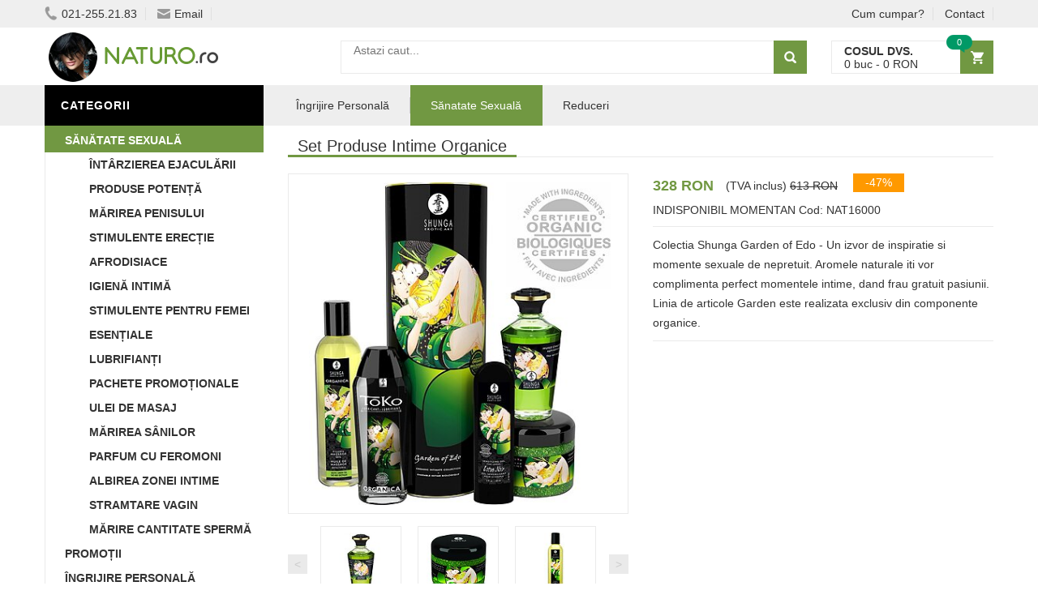

--- FILE ---
content_type: text/html
request_url: https://www.naturo.ro/product/id/16000/set-produse-intime-organice/
body_size: 8705
content:
<!DOCTYPE html>
<html lang="ro">
<head>
    <meta charset="UTF-8">
    <meta name="viewport" content="width=device-width, initial-scale=1.0, maximum-scale=1.0, user-scalable=no">
    <link rel="stylesheet" type="text/css" href="/assets/newcss/small.css?45" />
    <link rel="preload" as="style" href="/assets/newcss/big.css?17" onload="this.rel='stylesheet'">
    <link rel="preload" as="image" href="/assets/images/email.png">
    <link rel="preload" as="image" href="/assets/images/phone.png">
    <link rel="preload" as="image" href="/assets/images/logo.png">
    
    
    <link rel="preconnect" href="https://www.google-analytics.com">
    <link rel="preconnect" href="https://connect.facebook.net">
    <link rel="preload" href="/assets/js/big.js?29" as="script">

    
    <title>Comanda Set Produse Intime Organice</title>
	<meta name="description" content="Colectia Shunga Garden of Edo - Un izvor de inspiratie si momente intime de nepretuit. Aromele naturale iti vor complimenta perfect momentele intime, dand frau liber pasiunii. Linia de produse Garden este realizata exclusiv din ingrediente organice." />
	<link rel="canonical" href="https://www.naturo.ro/product/id/16000/set-produse-intime-organice/">
	<meta name="revisit-after" content="1 day">
	
	
	<link rel="shortcut icon" href="/favicon.ico" />    
    <script type="application/ld+json">[{"@context": "http://schema.org","@type": "Organization","url": "https://www.naturo.ro/","logo": "https://www.naturo.ro/assets/images/logo.png","contactPoint": [{ "@type": "ContactPoint","telephone": "+4-021-255.21.83","contactType": "sales","areaServed": "RO","availableLanguage": "Romanian","contactOption": "HearingImpairedSupported"}]},{"@context": "http://schema.org","@type": "BreadcrumbList","itemListElement": [{"@type": "ListItem","position": 1,"item": {"@id": "https://www.naturo.ro/","name": "Naturo.ro"}},{"@type": "ListItem","position": 2,"item": {"@id": "https://www.naturo.ro/products/catid/246/sanatate-sexuala/","name": "Sanatate Sexuala"}},{"@type": "ListItem","position": 3,"item": {"@id": "https://www.naturo.ro/product/id/16000/set-produse-intime-organice/","name": "Set Produse Intime Organice"}}]},{"@context": "http://schema.org/","@type": "Product","name": "Set Produse Intime Organice","image": ["https://www.naturo.ro/uploads/thumbs/850/garden-of-edo-organic-green-tea_88177.jpg"],"description": "ORGANICA Ulei de Masaj - Ceai Verde - 250 ml, este un mix de uleiuri organice complet vegetale, cu o aroma delicioasa de ceai verde, natural si comestibil.

Intimate Kisses Ulei cu efect de incalzire - Ceai Verde - 100 ml, realizat cu glicerina vegetala, cu o aroma de ceai verde.

TOKO ORGANICA - Personal Lubricant - 165 ml, realizat cu glicerina vegetala, textura neteda si matasoasa pentru o lubrifiere de lunga durata si este perfect pentru femeile predispuse la infectii genitale.

Cristale de Sare pentru Baie de la Marea Moarta - Floare de Lotus - 360 g, realizate 100% din minerale de la marea moarta si ingrediente certificate organic care iti vor transforma cada intr-o oaza de relaxare, cu un parfum placutsi proprietati vindecatoare.

Lotus Noir Gel Sensibilizator - 60 ml, realizat pe baza de apa si cu glicerina vegetala, imbunatateste sensibilitatea vulvara.","gtin13": "697309090025","sku": "697309090025","brand": {"@type": "Brand","name": "Shunga"},"offers": {"@type": "Offer","priceCurrency": "RON","price": "328","itemCondition": "http://schema.org/NewCondition","availability": "http://schema.org/InStock","priceValidUntil": "2026-12-16","url": "https://www.naturo.ro/product/id/16000/set-produse-intime-organice/","itemOffered": {"@type": "Thing","name": "Set Produse Intime Organice"}}}]</script>
    <meta property="og:url" content="https://www.naturo.ro/product/id/16000/set-produse-intime-organice/" /><meta property="og:type" content="website" /><meta property="og:title" content="Set Produse Intime Organice" /><meta property="og:description" content="Colectia Shunga Garden of Edo - Un izvor de inspiratie si momente intime de nepretuit. Aromele naturale iti vor complimenta perfect momentele intime, dand frau liber pasiunii. Linia de produse Garden este realizata exclusiv din ingrediente organice." /><meta property="fb:app_id" content="1408109199300074" /><meta property="og:image" content="https://www.naturo.ro/uploads/thumbs/850/76091_631558_47902_dd8d13c3dc63c9474633d9c99e592f76.jpg" /><meta property="og:image:type" content="image/jpeg" /><meta property="og:image:width" content="850" /><meta property="og:image:height" content="850" /><meta property="og:image:alt" content="Set Produse Intime Organice" />
    
</head>
<body class="home">


<div id="fb-root"></div>






<!-- HEADER -->
<div id="header" class="header" style="margin-top: 30px;">
	<div class="top-header">
	    <div class="container">
	        <div class="nav-top-links">
	        
	        	<span class="menu_stanga_sus" style="cursor:pointer" onclick="openNav()"><img src="[data-uri]" style="margin-top: 1px;" /></span>
	        
	            <a class="first-item" href="tel:0212552183"><img alt="phone" src="/assets/images/phone.png" width="16" height="19" />021-255.21.83</a>
	            <a href="mailto:vanzari@deniro.ro"><img alt="email" src="/assets/images/email.png" width="16" height="12" />Email</a>
	        </div>
	        
	        <div class="support-link">
	            <a href="/cum-cumpar/">Cum cumpar?</a>
	            <a href="/pages/contact/">Contact</a>
	        </div>            
	    </div>
	</div>

    <!--/.top-header -->
    



    <!-- MAIN HEADER -->
    <div class="container main-header">
        <div class="row">
            <div class="col-xs-12 col-sm-3 logo">
                <a href="/"><img alt="Naturo" src="/assets/images/logo.png" width="255" height="64" /></a>
            </div>
            <div class="col-xs-7 col-sm-7 header-search-box">
                <form action="/search/" class="form-inline" onsubmit="return doSearch();">

                      <div class="form-group input-serach">
                        <input type="text"  id="searchBox" name="q" placeholder="Astazi caut...">
                      </div>
                      <button type="submit" class="pull-right btn-search"></button>
                </form>
            </div>
            
            
	        <div id="cart-block" class="col-xs-5 col-sm-2 shopping-cart-box">
	                <a class="cart-link" href="/cart/">
	                    <span class="title">Cosul dvs.</span>
	                    <span class="total"><span id="cart_no_items">0</span> buc - <span id="cart_total_price">0</span> RON</span>
	                    <span class="notify notify-left" id="cart_no_items3">0</span>
	                </a>
		    </div>        
		</div>
        
    </div>
    <!-- END MANIN HEADER -->
    
       
	    
    

    
    <div id="nav-top-menu" class="nav-top-menu">
        <div class="container">
            <div class="row">
                <div class="col-sm-3" id="box-vertical-megamenus">
                    <div class="box-vertical-megamenus">
                        <h4 class="title">
                            <span class="title-menu btn-open-mobile">Categorii</span>
                        </h4>
                        <div class="vertical-menu-content is-home">
							<ul class="vertical-menu-list"><li style="background: #719842;"><a style="color: #FFFFFF;" class="active" href="/products/catid/246/sanatate-sexuala/">Sănătate Sexuală</a></li><li><a href="/products/catid/249/intarzierea-ejacularii/"><div style="padding-left: 30px">Întârzierea Ejaculării</div></a></li><li><a href="/products/catid/250/pastile-potenta/"><div style="padding-left: 30px">Produse Potență</div></a></li><li><a href="/products/catid/248/marirea-penisului/"><div style="padding-left: 30px">Mărirea Penisului</div></a></li><li><a href="/products/catid/253/stimulente-erectie/"><div style="padding-left: 30px">Stimulente Erecție</div></a></li><li><a href="/products/catid/252/afrodisiace/"><div style="padding-left: 30px">Afrodisiace</div></a></li><li><a href="/products/catid/136/igiena-intima/"><div style="padding-left: 30px">Igienă Intimă</div></a></li><li><a href="/products/catid/254/stimulente-pentru-femei/"><div style="padding-left: 30px">Stimulente Pentru Femei</div></a></li><li><a href="/products/catid/326/esentiale/"><div style="padding-left: 30px">Esențiale</div></a></li><li><a href="/products/catid/256/lubrifianti/"><div style="padding-left: 30px">Lubrifianți</div></a></li><li><a href="/products/catid/320/pachete-promotionale/"><div style="padding-left: 30px">Pachete Promoționale</div></a></li><li><a href="/products/catid/228/masaj/"><div style="padding-left: 30px">Ulei De Masaj</div></a></li><li><a href="/products/catid/251/marirea-sanilor/"><div style="padding-left: 30px">Mărirea Sânilor</div></a></li><li><a href="/products/catid/255/parfum-cu-feromoni/"><div style="padding-left: 30px">Parfum Cu Feromoni</div></a></li><li><a href="/products/catid/329/albire-zona-inghinala/"><div style="padding-left: 30px">Albirea Zonei Intime</div></a></li><li><a href="/products/catid/332/Stramtare-Vagin/"><div style="padding-left: 30px">Stramtare Vagin</div></a></li><li><a href="/products/catid/323/cantitate-sperma/"><div style="padding-left: 30px">Mărire Cantitate Spermă</div></a></li><li><a class="active"  href="/products/catid/150/reduceri/">Promoții</a></li><li><a class="parent" href="/products/catid/6/ingrijire-personala/">Îngrijire Personală</a><div class="vertical-dropdown-menu" style="width: 300%;"><div class="vertical-groups col-sm-12"><h4 class="mega-group-header"><span>Îngrijire Personală</span></h4><div class="mega-group col-sm-4"><ul class="group-link-default"><li><a href="/products/catid/6/ingrijire-personala/">Îngrijire Personală</a></li><li><a href="/products/catid/40/uleiuri-esentiale-pure/">Uleiuri Esențiale</a></li></ul></div><div class="mega-group col-sm-4"><ul class="group-link-default"><li><a href="/products/catid/126/uleiuri-vegetale/">Uleiuri vegetale</a></li></ul></div></div></div></li><li><a class="parent" href="/products/catid/125/ingrediente-cosmetice/">Ingrediente Cosmetice</a><div class="vertical-dropdown-menu" style="width: 300%;"><div class="vertical-groups col-sm-12"><h4 class="mega-group-header"><span>Ingrediente Cosmetice</span></h4><div class="mega-group col-sm-4"><ul class="group-link-default"><li><a href="/products/catid/125/ingrediente-cosmetice/">Ingrediente Cosmetice</a></li><li><a href="/products/catid/162/emulsifianti/">Emulsifianti</a></li></ul></div><div class="mega-group col-sm-4"><ul class="group-link-default"></ul></div></div></div></li><li><a class="active"  href="/products/catid/275/ingrijirea-tenului/">Îngrijirea Tenului</a></li><li><a class="parent" href="/products/catid/115/saruri-de-baie/">Săruri de baie</a><div class="vertical-dropdown-menu" style="width: 300%;"><div class="vertical-groups col-sm-12"><h4 class="mega-group-header"><span>Săruri de baie</span></h4><div class="mega-group col-sm-4"><ul class="group-link-default"><li><a href="/products/catid/115/saruri-de-baie/">Săruri de baie</a></li><li><a href="/products/catid/117/spumante-si-aromaterapie/">Spumante Și Aromaterapie</a></li></ul></div><div class="mega-group col-sm-4"><ul class="group-link-default"></ul></div></div></div></li><li><a class="parent" href="/products/catid/118/cosmetice-barbati/">Cosmetice Bărbați</a><div class="vertical-dropdown-menu" style="width: 300%;"><div class="vertical-groups col-sm-12"><h4 class="mega-group-header"><span>Cosmetice Bărbați</span></h4><div class="mega-group col-sm-4"><ul class="group-link-default"><li><a href="/products/catid/118/cosmetice-barbati/">Cosmetice Bărbați</a></li><li><a href="/products/catid/120/ingrijirea-corpului/">Îngrijirea Corpului</a></li></ul></div><div class="mega-group col-sm-4"><ul class="group-link-default"></ul></div></div></div></li>
                        	<div class="all-category"><span class="open-cate">Toate Categoriile</span></div>
                        </div>
                    </div>
                </div>
                
            <div id="main-menu" class="col-sm-9 main-menu">
                    <nav class="navbar navbar-default">
                        <div class="container-fluid">
                            <div class="navbar-header">
                                <button type="button" class="navbar-toggle collapsed" data-toggle="collapse" data-target="#navbar" aria-expanded="false" aria-controls="navbar">
                                    
                                </button>
                                <a class="navbar-brand" href="#">CATEGORII</a>
                            </div>
                            <div id="navbar" class="navbar-collapse collapse">
                                <ul class="nav navbar-nav"><li class="dropdown">
             			<a href="/products/catid/6/ingrijire-personala/" class="dropdown-toggle" data-toggle="dropdown">Îngrijire Personală</a>
                            <ul class="dropdown-menu mega_dropdown" role="menu" style="left:-15px;width: 500px;">
                                <li class="block-container col-sm-6"><ul class="block"><li class="link_container group_header">
                                     	<a href="#">Uleiuri</a>
                                     </li><li class="link_container"><a href="/products/catid/40/uleiuri-esentiale-pure/">Uleiuri Esențiale</a></li></ul>
                                            </li><li class="block-container col-sm-6"><ul class="block"><li class="link_container group_header">
                                     	<a href="#">Îngrijire Personală</a>
                                     </li><li class="link_container"><a href="/products/catid/136/igiena-intima/">Igienă Intimă</a></li></ul>
                                            </li></ul>
                                    </li> <li class="active dropdown">
             			<a href="/products/catid/246/sanatate-sexuala/" class="dropdown-toggle" data-toggle="dropdown">Sănatate Sexuală</a>
                            <ul class="dropdown-menu mega_dropdown" role="menu" style="left:-15px;width: 690px;">
                                <li class="block-container col-sm-4"><ul class="block"><li class="link_container group_header">
                                     	<a href="#">Pentru Femei</a>
                                     </li><li class="link_container"><a href="/products/catid/252/afrodisiace/">Picaturi Pentru Femei</a></li><li class="link_container"><a href="/products/catid/254/stimulente-pentru-femei/">Stimulente Sexuale Femei Forum</a></li><li class="link_container"><a href="/products/catid/251/marirea-sanilor/">Crema De Marirea Sanilor</a></li><li class="link_container"><a href="/products/catid/255/parfum-cu-feromoni/">Feromoni</a></li><li class="link_container"><a href="/products/catid/256/lubrifianti/">Lubrifianți Sexuali</a></li></ul>
                                            </li><li class="block-container col-sm-4"><ul class="block"><li class="link_container group_header">
                                     	<a href="#">Pentru Bărbați</a>
                                     </li><li class="link_container"><a href="/products/catid/248/marirea-penisului/">Crema Penis</a></li><li class="link_container"><a href="/products/catid/252/afrodisiace/">Picaturi Pentru Cresterea Libidoului La Femei</a></li><li class="link_container"><a href="/products/catid/249/intarzierea-ejacularii/">Spray Intarziere</a></li><li class="link_container"><a href="/products/catid/250/pastile-potenta/">Pastile Pentru Potenta</a></li><li class="link_container"><a href="/products/catid/253/stimulente-erectie/">Spray Pentru Erectie</a></li><li class="link_container"><a href="/products/catid/255/parfum-cu-feromoni/">Feromoni Parfum</a></li></ul>
                                            </li><li class="block-container col-sm-4"><ul class="block"><li class="link_container group_header">
                                     	<a href="#">Pentru Cupluri</a>
                                     </li><li class="link_container"><a href="/products/catid/228/masaj/">Uleiuri Masaj</a></li></ul>
                                            </li></ul>
                                    </li> <li class="">
             			<a href="/products/catid/150/reduceri/">Reduceri</a>
                           
                                
                                    </li> </ul>
                            </div><!--/.nav-collapse -->
                        </div>
                    </nav>
                </div>
                
                
            <!-- userinfo on top-->
            <div id="form-search-opntop">
            </div>

        </div>
    </div>
</div>
<!-- end header -->






<!-- Start content --><div class="columns-container">

    <div class="container" id="columns">




        <!-- row -->
        <div class="row">
        

            <!-- Left colunm -->
            <div class="column col-xs-12 col-sm-3" id="left_column">
               
            </div>
            <!-- ./left colunm -->
            <!-- Center colunm-->
            <div class="center_column col-xs-12 col-sm-9" id="center_column">
            
 

                <!-- Product -->
                    <div id="product">
                        <div class="primary-box row">
                        
                        	<div class="pb-left-column col-xs-12 col-sm-12">
                        		<h1 class="page-heading">
									<span class="page-heading-title">Set Produse Intime Organice</span>
								</h1><br>
                        	</div>
                        	

                        
                            <div class="pb-left-column col-xs-12 col-sm-6" id="sld99">
                                <!-- product-imge-->
                                <div class="product-image">
                                    <div class="product-full">
                                        <a href="/uploads/thumbs/850/garden-of-edo-organic-green-tea_88177.jpg" target="_blank" data-pswp-width="850" data-pswp-height="850"><img src='/uploads/thumbs/420/garden-of-edo-organic-green-tea_88177.jpg'/ alt="Set Produse Intime Organice" width="420" height="420" style="height:auto" /></a>
                                    </div>
                                    <div class="product-img-thumb" id="gallery_01"><ul class="owl-carousel" data-items="3" data-nav="true" data-dots="false" data-margin="20" data-loop="false"><li><a href="/uploads/thumbs/850/63621_631548_47902_344e6878d34c15e3cf72cef0607f6606.jpg" target="_blank" data-pswp-width="850" data-pswp-height="850"><img src="/uploads/thumbs/100/63621_631548_47902_344e6878d34c15e3cf72cef0607f6606.jpg" alt="Set Produse Intime Organice Thumb 1" loading="lazy" /></a></li><li><a href="/uploads/thumbs/850/94135_631549_47902_3cf7cd32d46246f2e34b7d66fdcc64c6.jpg" target="_blank" data-pswp-width="850" data-pswp-height="850"><img src="/uploads/thumbs/100/94135_631549_47902_3cf7cd32d46246f2e34b7d66fdcc64c6.jpg" alt="Set Produse Intime Organice Thumb 2" loading="lazy" /></a></li><li><a href="/uploads/thumbs/850/40825_631552_47902_8c0ddc8866f745d7c99a9ebf91a18bdc.jpg" target="_blank" data-pswp-width="850" data-pswp-height="850"><img src="/uploads/thumbs/100/40825_631552_47902_8c0ddc8866f745d7c99a9ebf91a18bdc.jpg" alt="Set Produse Intime Organice Thumb 3" loading="lazy" /></a></li><li><a href="/uploads/thumbs/850/35527_631554_47902_ad4dffb7f25d2640788f6516ce6254af.jpg" target="_blank" data-pswp-width="850" data-pswp-height="850"><img src="/uploads/thumbs/100/35527_631554_47902_ad4dffb7f25d2640788f6516ce6254af.jpg" alt="Set Produse Intime Organice Thumb 4" loading="lazy" /></a></li><li><a href="/uploads/thumbs/850/76091_631558_47902_dd8d13c3dc63c9474633d9c99e592f76.jpg" target="_blank" data-pswp-width="850" data-pswp-height="850"><img src="/uploads/thumbs/100/76091_631558_47902_dd8d13c3dc63c9474633d9c99e592f76.jpg" alt="Set Produse Intime Organice Thumb 5" loading="lazy" /></a></li></ul></div>
                                </div>
                                <!-- product-imge-->
                                
                            <link rel="stylesheet" type="text/css" href="/assets/newcss/photoswipe.css" crossorigin="anonymous" />
                            <script type="module">
							import PhotoSwipeLightbox from '/assets/js/photoswipe-lightbox.esm.min.js';
							const lightbox = new PhotoSwipeLightbox({
							  gallery: '#sld99',
							  children: 'a',
							  counter: false,
							  pswpModule: () => import('/assets/js/photoswipe.esm.min.js')
							});
							lightbox.init();
							</script>                                 
                                
                                
                            </div>
                            <div class="pb-right-column col-xs-12 col-sm-6">
                                
                                <div class="product-price-group">
                                    <span class="price">328 RON</span>(TVA inclus)
                                    <span class="old-price">613 RON</span>
                                    <span class="discount">-47%</span>
                                    
                                </div>
                                <div class="info-orther">
                                    <span class="in-stock"><span class="red">INDISPONIBIL MOMENTAN</span><!-- TOO_FEW_PRODUCTS_ACTIVE --></span>
                                    Cod: NAT16000
                                </div>
                                <div class="product-desc">
                                    Colectia Shunga Garden of Edo - Un izvor de inspiratie si momente sexuale de nepretuit. Aromele naturale iti vor complimenta perfect momentele intime, dand frau gratuit pasiunii. Linia de articole Garden este realizata exclusiv din componente organice.
                                </div>

                                
                                
                                

                                
                                
								
								
								<div class="form-action">							
								
	      
		                                
		                                    <div class="button-group">
		                                    		<!-- 
		                                             <a class="btn-add-cart" href="/cart/action/add/quantity/1/id/16000" onclick="return addToCart(16000, 328);">Adauga in cos</a>
		                                             -->
		                                    </div>
		  
                                
                                </div>

    
                            </div>
                        </div>
                        <!-- tab product -->
                        <div class="product-tab">
                            <ul class="nav-tab">
                                <li class="active">
                                    <a aria-expanded="false" data-toggle="tab" href="#product-detail">Detalii produs</a>
                                </li>
                                
                                
                            </ul>
                            <div class="tab-container">
                                <div id="product-detail" class="tab-panel active">
                                    ORGANICA Ulei de Frecție - Ceai Verde - 250 ml, este un mix de uleiuri organice complet vegetale, cu o aroma delicioasa de ceai verde, normal si comestibil.<br /><br />Intimate Kisses Ulei cu consecință de incalzire - Ceai Verde - 100 ml, realizat cu glicerina vegetala, cu o aroma de ceai verde.<br /><br />TOKO ORGANICA - Personal Lubricant - 165 ml, realizat cu glicerina vegetala, textura neteda si matasoasa pentru o ungere de lunga durata si este divin pentru soțiile predispuse la infectii genitale.<br /><br />Cristale de Sare pentru Baie de la Marea Moarta - Floare de Lotus - 360 g, realizate 100% din minerale de la marea moarta si compoziție certificate organic care iti vor transforma cada intr-o oaza de relaxare, cu un parfum placutsi proprietati vindecatoare.<br /><br />Lotus Noir Gel Sensibilizator - 60 ml, realizat pe baza de apa si cu glicerina vegetala, imbunatateste sensibilitatea vulvara.
									<br /><br /><strong>Cantitate:</strong> 935 ml<br /><strong>Livrare:</strong> Discretă la adresă sau Easybox<br /><strong>Brand:</strong> <a href="/brand/name/Shunga/">Shunga</a><br><a href="/brand/name/Shunga/"><img src="[data-uri]" data-src="/assets/brands/shunga.jpg" alt="Shunga" /></a>
									
                               </div>
  								 
  								                                 
                             </div>
                        </div>
                        
                        
						                        
                    </div>
                <!-- Product -->
            </div>
            <!-- ./ Center colunm -->
        </div>
        <!-- ./row-->
    </div>
</div>

<script type="text/javascript">
function openTabelMarimi() {
  $.fancybox({
     'autoScale': true,
     'transitionIn': 'elastic',
     'transitionOut': 'elastic',
     'speedIn': 300,
     'speedOut': 500,
     'autoDimensions': true,
     'centerOnScroll': true,
     'href' : '#tabel_masuri'
  });
}
</script>



<div id="tabel_masuri" style="width: 750px; height: 550px; display: none;">
<h3 align="center">Tabel marimi</h3>
<table width="100%" cellpadding="0" cellspacing="0" border="1" class="table table-bordered table-responsive">
	
	<tr>
		<th rowspan="2">Marimi</th>
		<th colspan="2">S</th>
		<th colspan="2">M</th>
		<th colspan="2">L</th>
		<th colspan="2">XL</th>
	</tr>
	
	<tr>
		<th colspan="4">S/M</th>
		<th colspan="4">L/XL</th>
	</tr>
	
	<tr class="odd">
		<th>EUR</th>
		<td>32</td>
		<td>34</td>
		<td>36</td>
		<td>38</td>
		<td>40</td>
		<td>42</td>
		<td>44</td>
		<td>46</td>
	</tr>
	
	<tr class="even">
		<th>RO</th>
		<td>38</td>
		<td>40</td>
		<td>42</td>
		<td>44</td>
		<td>46</td>
		<td>48</td>
		<td>50</td>
		<td>52</td>
	</tr>
	
	<tr class="odd">
		<th>US</th>
		<td>2</td>
		<td>4</td>
		<td>6</td>
		<td>8</td>
		<td>10</td>
		<td>12</td>
		<td>14</td>
		<td>16</td>
	</tr>
	
	<tr class="even">
		<th>UK</th>
		<td>4</td>
		<td>6</td>
		<td>8</td>
		<td>10</td>
		<td>12</td>
		<td>14</td>
		<td>16</td>
		<td>18</td>
	</tr>
	
	<tr class="odd">
		<th>Bust</th>
		<td>83 cm</td>
		<td>84 cm</td>
		<td>88 cm</td>
		<td>90 cm</td>
		<td>93 cm</td>
		<td>97 cm</td>
		<td>100 cm</td>
		<td>104 cm</td>
	</tr>
	
	<tr class="even">
		<th>Talie</th>
		<td>65 cm</td>
		<td>68 cm</td>
		<td>70 cm</td>
		<td>72 cm</td>
		<td>75 cm</td>
		<td>79 cm</td>
		<td>83 cm</td>
		<td>86 cm</td>
	</tr>
	
	<tr class="odd">
		<th>Solduri</th>
		<td>91 cm</td>
		<td>92 cm</td>
		<td>96 cm</td>
		<td>98 cm</td>
		<td>101 cm</td>
		<td>105 cm</td>
		<td>109 cm</td>
		<td>112 cm</td>
	</tr>
	
	<tr class="even">
		<th>Inaltime</th>
		<td>160 cm</td>
		<td>160 cm</td>
		<td>165 cm</td>
		<td>165 cm</td>
		<td>170 cm</td>
		<td>170 cm</td>
		<td>175 cm</td>
		<td>175 cm</td>
	</tr>
	
</table>
</div>



<!-- End content -->



<!-- Footer -->
<footer id="footer">
     <div class="container">
            <!-- introduce-box -->
            <div id="introduce-box" class="row">
                <div class="col-md-3">
                    <div id="address-box">
                        <a href="/"><img src="[data-uri]" data-src="/assets/data/introduce-logo.png" alt="Naturo" width="128" height="32" /></a>
                        <div id="address-list">
                            <div class="tit-name">Telefon:</div>
                            <div class="tit-contain"><a href="tel:0212552183">021-255.21.83</a></div>
                            <div class="tit-name">Email:</div>
                            <div class="tit-contain"><a href="mailto:vanzari@deniro.ro">vanzari@deniro.ro</a></div>
                            <br />
                            <div><img src="[data-uri]" data-src="/assets/data/netopia_banner_blue.jpg" width="170" height="30" alt="Plata cu cardul" /></div>
                        </div>
                    </div> 
                </div>
                <div class="col-md-6">
                    <div class="row">
                        <div class="col-sm-4">
                            <div class="introduce-title">Informatii</div>
                            <ul id="introduce-company"  class="introduce-list">
                                <li><a href="/cum-cumpar/">Cum Cumpar?</a></li>
                                <li><a href="/cum-cumpar/#metode_de_plata">Metode de plata</a></li>
                                <li><a href="/cum-cumpar/#costuri_de_livrare">Costuri de livrare</a></li>
                                <li><a href="/cum-cumpar/#ambalare_discreta">Ambalare discreta</a></li>
                                <li><a href="/pages/confidentialitate/">Confidentialitate</a></li>
                            </ul>
                        </div>
                        
                        <div class="col-sm-4">
                            <div class="introduce-title">Comanda dvs.</div>
                            <ul id="introduce-company"  class="introduce-list">
	                            <li><a href="/pages/regulament-vouchere/">Regulament Vouchere</a></li>
                            	<li><a href="/products/catid/150/reduceri/">Promotii</a></li>
                            	<li><a href="//"></a></li>
                                <li><a href="/cart/">Cosul de cumparaturi</a></li>
                                <li><a href="/cum-cumpar/#returnarea_produselor">Returnarea produselor</a></li>
                                <li><a href="/pages/contact/">Contact</a></li>
                            </ul>
                        </div>

                        <div class="col-sm-4">
                            <div class="introduce-title">Ajutor</div>
                            <ul id="introduce-company"  class="introduce-list">
                            	
                            	
                            </ul>
                        </div>
                        
                    </div>
                </div>
                
            </div><!-- /#introduce-box -->
        

            
            <div id="footer-menu-box">
                 <p class="text-center">Copyright &#169; 2016-2025 DENIRO MEDIA S.R.L.</p>
            </div><!-- /#footer-menu-box -->
        </div> 
</footer>











<script type="text/javascript">




function downloadJSAtOnload() {
	
	
	var imgDefer = document.getElementsByTagName('img');
	for (var i=0; i<imgDefer.length; i++) {
		if(imgDefer[i].getAttribute('data-src')) {
			imgDefer[i].setAttribute('src',imgDefer[i].getAttribute('data-src'));
		}
	}
	
	

	
	var gs2 = document.createElement('link');
	gs2.rel = 'stylesheet';
	gs2.href = '/assets/newcss/style.css?20';
	gs2.type = 'text/css';
	var godefer = document.getElementsByTagName('title')[0];
	godefer.parentNode.insertBefore(gs2, godefer);		
	
	
	
	
	var element = document.createElement("script");
	element.src = "/assets/js/big.js?29";
	document.body.appendChild(element);
	

		
    var div, n,
        v = document.getElementsByClassName("youtube-player");
    for (n = 0; n < v.length; n++) {
        div = document.createElement("div");
        div.setAttribute("data-id", v[n].dataset.id);
        div.innerHTML = labnolThumb(v[n].dataset.id);
        div.onclick = labnolIframe;
        v[n].appendChild(div);
    }		
	
	
}

if (window.addEventListener) window.addEventListener("load", downloadJSAtOnload, false);
else if (window.attachEvent)
window.attachEvent("onload", downloadJSAtOnload);
else window.onload = downloadJSAtOnload;






function labnolThumb(id) {
    var thumb = '<img src="https://i.ytimg.com/vi/ID/maxresdefault.jpg">',
        play = '<div class="play"></div>';
    return thumb.replace("ID", id) + play;
}

function labnolIframe() {
    var iframe = document.createElement("iframe");
    var embed = "https://www.youtube.com/embed/ID?autoplay=1";
    iframe.setAttribute("src", embed.replace("ID", this.dataset.id));
    iframe.setAttribute("frameborder", "0");
    iframe.setAttribute("width", "100%");    
    iframe.setAttribute("allowfullscreen", "1");
    this.parentNode.replaceChild(iframe, this);
}





</script>



<div id="adauga_in_cos" style="width: 300px; height: 150px; display: none;">
	<br><h3 align="center">Produsul a fost adaugat in cos</h3><br>
	<center>
		<a style="background: #ffffff;color: #000000;border: 1px solid #ba3f74;padding: 10px 20px;" href="javascript:parent.$.fancybox.close();">Continuati Cumparaturile</a><br /><br /><br />
		<a style="background: #FF3366;color: #fff;border: 1px solid #ba3f74;padding: 10px 20px;" href="/cart/">Vizualizati Cosul</a>

	</center>
	
	
	
	
</div>




<div id="myNav" class="overlay" style="overflow-y: scroll; -webkit-overflow-scrolling: touch;">

  
  <a href="javascript:void(0)" class="closebtn" id="closebtn" style="display: none" onclick="closeNav()"><img src="[data-uri]" /></a>
  
  <div class="overlay-content">
  	<div class="overlay-content-inner" id="overlay-content">	
		  <section><h2 style="padding-bottom: 2rem; font-size: 18px">Categorii</h1><details single><summary><a href="/products/catid/275/ingrijirea-tenului/" style="font-weight: bold;display:block;text-transform: uppercase;">Îngrijirea Tenului</a></summary></details><details><summary><span style="font-weight: bold;display:block;text-transform: uppercase;">Îngrijire Personală</span></summary><p><a href="/products/catid/6/ingrijire-personala/" style="font-weight: bold;display:block;text-transform: uppercase;">Îngrijire Personală</a></p><p><a href="/products/catid/40/uleiuri-esentiale-pure/" style="font-weight: bold;display:block;text-transform: uppercase;">Uleiuri Esențiale</a></p><p><a href="/products/catid/126/uleiuri-vegetale/" style="font-weight: bold;display:block;text-transform: uppercase;">Uleiuri vegetale</a></p></details><details><summary><span style="font-weight: bold;display:block;text-transform: uppercase;">Cosmetice Bărbați</span></summary><p><a href="/products/catid/118/cosmetice-barbati/" style="font-weight: bold;display:block;text-transform: uppercase;">Cosmetice Bărbați</a></p><p><a href="/products/catid/120/ingrijirea-corpului/" style="font-weight: bold;display:block;text-transform: uppercase;">Îngrijirea Corpului</a></p></details><details open><summary><span style="font-weight: bold;display:block;text-transform: uppercase;">Sănătate Sexuală</span></summary><p><a href="/products/catid/246/sanatate-sexuala/" style="font-weight: bold; color: var(--mc);display:block;text-transform: uppercase;">Sănătate Sexuală</a></p><p><a href="/products/catid/249/intarzierea-ejacularii/" style="font-weight: bold;display:block;text-transform: uppercase;">Întârzierea Ejaculării</a></p><p><a href="/products/catid/250/pastile-potenta/" style="font-weight: bold;display:block;text-transform: uppercase;">Produse Potență</a></p><p><a href="/products/catid/248/marirea-penisului/" style="font-weight: bold;display:block;text-transform: uppercase;">Mărirea Penisului</a></p><p><a href="/products/catid/253/stimulente-erectie/" style="font-weight: bold;display:block;text-transform: uppercase;">Stimulente Erecție</a></p><p><a href="/products/catid/252/afrodisiace/" style="font-weight: bold;display:block;text-transform: uppercase;">Afrodisiace</a></p><p><a href="/products/catid/136/igiena-intima/" style="font-weight: bold;display:block;text-transform: uppercase;">Igienă Intimă</a></p><p><a href="/products/catid/254/stimulente-pentru-femei/" style="font-weight: bold;display:block;text-transform: uppercase;">Stimulente Pentru Femei</a></p><p><a href="/products/catid/326/esentiale/" style="font-weight: bold;display:block;text-transform: uppercase;">Esențiale</a></p><p><a href="/products/catid/256/lubrifianti/" style="font-weight: bold;display:block;text-transform: uppercase;">Lubrifianți</a></p><p><a href="/products/catid/320/pachete-promotionale/" style="font-weight: bold;display:block;text-transform: uppercase;">Pachete Promoționale</a></p><p><a href="/products/catid/228/masaj/" style="font-weight: bold;display:block;text-transform: uppercase;">Ulei De Masaj</a></p><p><a href="/products/catid/251/marirea-sanilor/" style="font-weight: bold;display:block;text-transform: uppercase;">Mărirea Sânilor</a></p><p><a href="/products/catid/255/parfum-cu-feromoni/" style="font-weight: bold;display:block;text-transform: uppercase;">Parfum Cu Feromoni</a></p><p><a href="/products/catid/329/albire-zona-inghinala/" style="font-weight: bold;display:block;text-transform: uppercase;">Albirea Zonei Intime</a></p><p><a href="/products/catid/332/Stramtare-Vagin/" style="font-weight: bold;display:block;text-transform: uppercase;">Stramtare Vagin</a></p><p><a href="/products/catid/323/cantitate-sperma/" style="font-weight: bold;display:block;text-transform: uppercase;">Mărire Cantitate Spermă</a></p></details><details><summary><span style="font-weight: bold;display:block;text-transform: uppercase;">Săruri de baie</span></summary><p><a href="/products/catid/115/saruri-de-baie/" style="font-weight: bold;display:block;text-transform: uppercase;">Săruri de baie</a></p><p><a href="/products/catid/117/spumante-si-aromaterapie/" style="font-weight: bold;display:block;text-transform: uppercase;">Spumante Și Aromaterapie</a></p></details><details><summary><span style="font-weight: bold;display:block;text-transform: uppercase;">Ingrediente Cosmetice</span></summary><p><a href="/products/catid/125/ingrediente-cosmetice/" style="font-weight: bold;display:block;text-transform: uppercase;">Ingrediente Cosmetice</a></p><p><a href="/products/catid/162/emulsifianti/" style="font-weight: bold;display:block;text-transform: uppercase;">Emulsifianti</a></p></details><details single><summary><a href="/products/catid/150/reduceri/" style="font-weight: bold;display:block;text-transform: uppercase;">Promoții</a></summary></details></section>		
  	</div>
  </div>

</div>








</body>
</html>